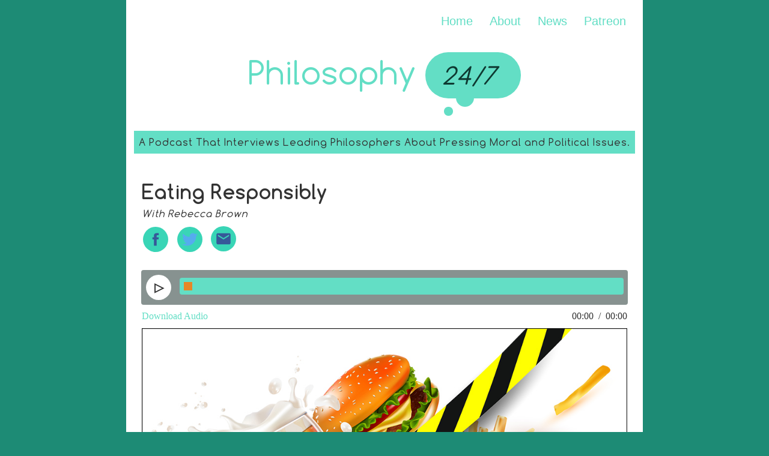

--- FILE ---
content_type: text/html
request_url: https://www.philosophy247.org/podcasts/food-danger/
body_size: 5597
content:


<html>
<head>

  <meta charset="utf-8">
  <meta http-equiv="x-ua-compatible" content="ie=edge">
  <meta name="viewport" content="width=device-width, initial-scale=1">

<link rel="apple-touch-icon" href="/fav/touch-icon-iphone.png">
<link rel="apple-touch-icon" sizes="76x76" href="/assets/fav/touch-icon-ipad.png">
<link rel="apple-touch-icon" sizes="120x120" href="/assets/fav/touch-icon-iphone-retina.png">
<link rel="apple-touch-icon" sizes="152x152" href="/assets/fav/touch-icon-ipad-retina.png">
        <!-- Place favicon.ico in the root directory -->
 	<title>Philosophy 247 Eating Responsibly</title>
  <meta name="description" content="Should obese people be held responsible for being overweight?">
 
<meta name="twitter:card" content="summary_large_image" />

<meta name="twitter:site" content="@DavidEdmonds100" />
<meta name="twitter:creator" content="@HuFraser" />
<meta property="fb:app_id" content="1152997988124405" />
<meta property="og:title" content="Eating Responsibly" />
<meta property="og:url" content="http://www.philosophy247.org/podcasts/food-danger/" />
<meta property="og:image" content="http://www.philosophy247.org/assets/img/memes/food-danger.jpg" />
<meta property="og:description" content="Should obese people be held responsible for being overweight?" />
<meta property="og:audio" content="http://traffic.libsyn.com/philosophy247/food-danger.mp3" />


<link rel="stylesheet" type="text/css" href="/assets/screen.v2.css" />
</head>
<body class="bk-main-darker">



<div class="one-whole page bk-white box-r box-tiny-top ">

<nav class="right box-bottom comfortaa">
<ul class="nav g">
	<li class="u box-tiny"><a class="box-tiny" href="/" >Home</a></li>
    <li class="u box-tiny"><a class="box-tiny" href="/pages/about/" >About</a></li>
       <li class="u box-tiny"><a class="box-tiny" href="/news/" >News</a></li>
     <li class="u box-tiny"><a class="box-tiny" href="https://www.patreon.com/user?u=283046" >Patreon</a></li>
</ul> 
</nav>










<header class="one-whole ">


	<h1 class="h3 box-big-bottom  txt-center clr-main nav">
			<a href="/">Philosophy <span  class=" circle it oval-thought bk-main-light clr-black-light box-mini-wide">24/7</span></a>
	</h1>

	<div class="one-whole bk-main-light clr txt-center comfortaa small box-tiny-top-bottom">A Podcast That Interviews Leading Philosophers About Pressing Moral and Political Issues.</div>

</header>
<article class="box-r">
<header class="box-top">
  <h2 class="">Eating Responsibly</h2>
  <span class="comfortaa small"><i>With Rebecca Brown</i></span>
  
 </header>



<!-- Simple audio playback -->
<audio id="player" src="http://traffic.libsyn.com/philosophy247/food-danger.mp3" >

</audio>


<div class="">
<ul class="box-bottom"><li class="left box-tiny-top"><!-- https://dev.twitter.com/web/tweet-button/web-intent -->

<ul class="nav right small">
 
	<li class="left box-mini-right">
		<!-- fb-->
		<a class="btn box-tiny round bk-main" href="https://www.facebook.com/sharer.php?u=http://philosophy247.org/podcasts/food-danger">
	
		<svg class="ic ic-fb " version="1.1" xmlns="http://www.w3.org/2000/svg" xmlns:xlink="http://www.w3.org/1999/xlink" x="0px" y="0px"
			  viewBox="0 0 512 512" style="enable-background:new 0 0 512 512;" xml:space="preserve">
		<path d="M288,192v-38.1c0-17.2,3.8-25.9,30.5-25.9H352V64h-55.9c-68.5,0-91.1,31.4-91.1,85.3V192h-45v64h45v192h83V256h56.4l7.6-64
			H288z"/>
		</svg>
	
		</a>
	</li>
   


	<li class="left box-mini-right">
		<!-- Twitter-->
		<a class="btn box-tiny round bk-main" href="https://twitter.com/intent/tweet?url=http%3A%2F%2Fwww.philosophy247.org%2Fpodcasts%2Ffood-danger">
		<svg version="1.1" class="ic ic-twit" " xmlns="http://www.w3.org/2000/svg" xmlns:xlink="http://www.w3.org/1999/xlink" x="0px" y="0px"
			viewBox="0 0 512 512" style="enable-background:new 0 0 512 512;" xml:space="preserve">
		<path d="M492,109.5c-17.4,7.7-36,12.9-55.6,15.3c20-12,35.4-31,42.6-53.6c-18.7,11.1-39.4,19.2-61.5,23.5
			C399.8,75.8,374.6,64,346.8,64c-53.5,0-96.8,43.4-96.8,96.9c0,7.6,0.8,15,2.5,22.1c-80.5-4-151.9-42.6-199.6-101.3
			c-8.3,14.3-13.1,31-13.1,48.7c0,33.6,17.2,63.3,43.2,80.7C67,210.7,52,206.3,39,199c0,0.4,0,0.8,0,1.2c0,47,33.4,86.1,77.7,95
			c-8.1,2.2-16.7,3.4-25.5,3.4c-6.2,0-12.3-0.6-18.2-1.8c12.3,38.5,48.1,66.5,90.5,67.3c-33.1,26-74.9,41.5-120.3,41.5
			c-7.8,0-15.5-0.5-23.1-1.4C62.8,432,113.7,448,168.3,448C346.6,448,444,300.3,444,172.2c0-4.2-0.1-8.4-0.3-12.5
			C462.6,146,479,129,492,109.5z"/>
		</svg>
		</a>
	</li>
    <li class="left ">
    <a class="btn box-tiny round bk-main" href="/cdn-cgi/l/email-protection#[base64]">
    <svg  class="ic ic-fb" height="24" viewBox="0 0 24 24" width="24" xmlns="http://www.w3.org/2000/svg">
    <path d="M20 4H4c-1.1 0-1.99.9-1.99 2L2 18c0 1.1.9 2 2 2h16c1.1 0 2-.9 2-2V6c0-1.1-.9-2-2-2zm0 4l-8 5-8-5V6l8 5 8-5v2z"/>
    <path d="M0 0h24v24H0z" fill="none"/>
</svg>
   </a>
    </li>


</ul>
 </li></ul>
	<div class="box-tiny bk-gray-dark one-whole left rel rounded">
	
	  <div class="left box-mini-right">

		<div class="bk-white txt-center box-tiny ft round "> <b id="js-playbutton" class="ic ic-play"></b></div>
	</div>	


        <div id="prog-container" class="bk-main-light box-tiny rounded stretchy pointer sp-top-50 "> 
			<div id="sound-prog" class="bk-accent rel left box-tiny"></div>
			
        </div>
	</div>
	
<ul class="one-whole ">
    <li class="small left box-tiny-top-bottom box-tiny-top"> <a href="http://traffic.libsyn.com/philosophy247/food-danger.mp3" download> Download Audio</a></li>
	<li class="small right box-tiny-top-bottom box-tiny-top"><span  id="timer">00:00</span> &nbsp;/&nbsp; <span id="dur">00:00</span> </li>
	

	</ul>	



</div>



  <figure class="one-whole box-mini-bottom left-r ">
<img src="/assets/img/memes/food-danger.jpg">
</figure>

<p>Suppose an obese person requires a hospital procedure for a condition that is in part linked to their obesity.  Many people might believe that a patient must bear responsibility for being overweight. And, other things being equal, that’s a reason to prioritize the needs of another patient first.  So is the concept of responsibility a useful one in determining how to distribute health resources. Becky Brown is not convinced. </p>

  <aside class="left one-whole box-mini bord-main">

  <figure class="left-r box-mini box-flush-top">
  <img src="/assets/img/profiles/becky-brown.jpg" />
  </figure>
  <div>
  Becky Brown is a philosopher at Oxford’s Uehiro Centre for Practical Ethics, University of Oxford. Becky’s work focuses on the ethics of health promotion, particularly questions about responsibility for unhealthy behaviour. This research involves considering how philosophical theories can be informed by evidence from the social and medical sciences and vice versa. Ultimately, the aim of this work is to better understand what kinds of approaches to encouraging healthy behaviour are justified
  </div>


  </aside>


</article>

<aside class="box-mini left">
<h3>Recent Podcasts</h3>
<ul class="nav">
   

	  <li class="left stack box-tiny-top-bottom">
	<a class="inherit" href="/podcasts/withoutwork">
	  <h4>A world without work</h4>

	  How we will find meaning when machines take our jobs.


	</a>
	</li>

   

	  <li class="left stack box-tiny-top-bottom">
	<a class="inherit" href="/podcasts/beliefs">
	  <h4>Political Disagreement</h4>

	  Why do we disagree about political facts not just opinions?


	</a>
	</li>

   

	  <li class="left stack box-tiny-top-bottom">
	<a class="inherit" href="/podcasts/health-choices">
	  <h4>Responsibility and Justice</h4>

	  Should the lifestyle choices we make affect our right to treatment?


	</a>
	</li>

   

	  <li class="left stack box-tiny-top-bottom">
	<a class="inherit" href="/podcasts/conscience">
	  <h4>Doctors and their conscience!</h4>

	  Should a doctor say NO on conscience?


	</a>
	</li>

   

	  <li class="left stack box-tiny-top-bottom">
	<a class="inherit" href="/podcasts/effort">
	  <h4>Responsibility and effort</h4>

	  What is the link between responsibility and effort?


	</a>
	</li>

   

	  <li class="left stack box-tiny-top-bottom">
	<a class="inherit" href="/podcasts/responsibility">
	  <h4>Responsibility and Addiction</h4>

	  Are addicts responsible for harming their health?


	</a>
	</li>

   

	  <li class="left stack box-tiny-top-bottom">
	<a class="inherit" href="/podcasts/patients">
	  <h4>Paternalism and public health challenges to patient autonomy</h4>

	  Should patient autonomy always be respected?


	</a>
	</li>

   

	  <li class="left stack box-tiny-top-bottom">
	<a class="inherit" href="/podcasts/food-danger">
	  <h4>Eating Responsibly</h4>

	  Should obese people be held responsible for being overweight?


	</a>
	</li>

   

	  <li class="left stack box-tiny-top-bottom">
	<a class="inherit" href="/podcasts/democracy">
	  <h4>Democracy</h4>

	  How can we save democracy?


	</a>
	</li>

   

	  <li class="left stack box-tiny-top-bottom">
	<a class="inherit" href="/podcasts/lookism">
	  <h4>Lookism</h4>

	  Francesca Minerva says discrimination based on looks is a serious problem.


	</a>
	</li>

   

	  <li class="left stack box-tiny-top-bottom">
	<a class="inherit" href="/podcasts/arrogance">
	  <h4>Intellectual Arrogance</h4>

	  Are we becoming incapable of respecting other people's opinions?  


	</a>
	</li>

   

	  <li class="left stack box-tiny-top-bottom">
	<a class="inherit" href="/podcasts/neo">
	  <h4>How neo-liberalism has twisted liberalism</h4>

	  Does neo-liberalism continue the values of classical liberalism?


	</a>
	</li>

   

	  <li class="left stack box-tiny-top-bottom">
	<a class="inherit" href="/podcasts/reparations">
	  <h4>Should we pay reparations for wrongs committed in the past?</h4>

	  Are African Americans owed reparations for the enslavement of their ancestors? 


	</a>
	</li>

   

	  <li class="left stack box-tiny-top-bottom">
	<a class="inherit" href="/podcasts/meaning">
	  <h4>Is Life Without Meaning?</h4>

	  Do you ever get the feeling that life is meaningless?


	</a>
	</li>

   

	  <li class="left stack box-tiny-top-bottom">
	<a class="inherit" href="/podcasts/beauty">
	  <h4>Are we becoming too preoccupied with beauty?</h4>

	  Society expects us to conform to standards of beauty more than ever - says Heather Widdows.


	</a>
	</li>

   

	  <li class="left stack box-tiny-top-bottom">
	<a class="inherit" href="/podcasts/psychedelic">
	  <h4>Are there benefits to Psychedelic Drugs?</h4>

	  An intellectual trip with Ole Martin Moen.


	</a>
	</li>

   

	  <li class="left stack box-tiny-top-bottom">
	<a class="inherit" href="/podcasts/robot-love">
	  <h4>Robot Love</h4>

	  Can robots fall in love?


	</a>
	</li>

   

	  <li class="left stack box-tiny-top-bottom">
	<a class="inherit" href="/podcasts/altruism">
	  <h4>Evolution and Cooperation</h4>

	  Why do some animals behave in altruistic ways? With Jonathan Birch.


	</a>
	</li>

   

	  <li class="left stack box-tiny-top-bottom">
	<a class="inherit" href="/podcasts/sacred">
	  <h4>Sacred Places and Traditions</h4>

	  What is so sacred that it deserves special protection?


	</a>
	</li>

   

	  <li class="left stack box-tiny-top-bottom">
	<a class="inherit" href="/podcasts/no-change">
	  <h4>Resistance to Change</h4>

	  Change can disturb our peaceful existence - are we right to resist it? With Quassim Cassam.


	</a>
	</li>

   

	  <li class="left stack box-tiny-top-bottom">
	<a class="inherit" href="/podcasts/indirect-discrimination/index">
	  <h4>Indirect Discrimination</h4>

	  Can discrimination be subtle and indirect, as in Aesop's fable of the fox and the stork?


	</a>
	</li>

   

	  <li class="left stack box-tiny-top-bottom">
	<a class="inherit" href="/podcasts/circumcision">
	  <h4>Male Circumcision</h4>

	  Should we ban male circumcision?


	</a>
	</li>

   

	  <li class="left stack box-tiny-top-bottom">
	<a class="inherit" href="/podcasts/victim">
	  <h4>Do victims have obligations too?</h4>

	  Are you a victim of crime? What are YOUR obligations?


	</a>
	</li>

   

	  <li class="left stack box-tiny-top-bottom">
	<a class="inherit" href="/podcasts/profiling">
	  <h4>Profiling</h4>

	  Profiling is commonplace?  But is it ethical?


	</a>
	</li>

   

	  <li class="left stack box-tiny-top-bottom">
	<a class="inherit" href="/podcasts/political-membership">
	  <h4>Who can join the political community?</h4>

	  Not everyone has access to the same rights in a democratic country. Are our ideas of political membership changing in a globalised world?  With Seyla Benhabib.


	</a>
	</li>

   

	  <li class="left stack box-tiny-top-bottom">
	<a class="inherit" href="/podcasts/privacy">
	  <h4>Why Care about Privacy?</h4>

	  Is privacy really a fundamental value? With Annabelle Lever.


	</a>
	</li>

   

	  <li class="left stack box-tiny-top-bottom">
	<a class="inherit" href="/podcasts/robots-revenge">
	  <h4>Robots and Retribution</h4>

	  Who will we blame in the future?


	</a>
	</li>

   

	  <li class="left stack box-tiny-top-bottom">
	<a class="inherit" href="/podcasts/fairness">
	  <h4>How Unfairness Drives Us Crazy</h4>

	  Dr. Molly Crockett on whether we are hard-wired to reject an unfair deal.


	</a>
	</li>

   

	  <li class="left stack box-tiny-top-bottom">
	<a class="inherit" href="/podcasts/citizenship">
	  <h4>Citizenship Tests</h4>

	  Thom Brooks says that citizenship tests are often absurd


	</a>
	</li>

   

	  <li class="left stack box-tiny-top-bottom">
	<a class="inherit" href="/podcasts/riots">
	  <h4>The Just Riot?</h4>

	  Avia Pasternak argues that some political riots are justified.


	</a>
	</li>

   

	  <li class="left stack box-tiny-top-bottom">
	<a class="inherit" href="/podcasts/marriage-state">
	  <h4>The State and Marriage</h4>

	  Should a state with liberal values recognise marriage?


	</a>
	</li>

   

	  <li class="left stack box-tiny-top-bottom">
	<a class="inherit" href="/podcasts/creativity">
	  <h4>Creativity and Character</h4>

	  Matthew Kieran on the character traits of a person who is super-creative.


	</a>
	</li>

   

	  <li class="left stack box-tiny-top-bottom">
	<a class="inherit" href="/podcasts/biased-about-love/biased-about-love">
	  <h4>Are We Biased About Love?</h4>

	  Does romance makes us irrationally optimistic about our chances of happiness?  And if so, is that a good or a bad thing?


	</a>
	</li>

   

	  <li class="left stack box-tiny-top-bottom">
	<a class="inherit" href="/podcasts/self-defence">
	  <h4>Self Defence</h4>

	  How far can we go in self defence?  And are some civilians legitimate targets in war?


	</a>
	</li>

   

	  <li class="left stack box-tiny-top-bottom">
	<a class="inherit" href="/podcasts/rights">
	  <h4>Universal Human Rights</h4>

	  Michael Ignatieff says that alluding to abstract principles around ‘human rights’ is not nearly as effective in persuading people to be generous towards strangers as appealing to their instincts of decency and hospitality.


	</a>
	</li>

   

	  <li class="left stack box-tiny-top-bottom">
	<a class="inherit" href="/podcasts/class">
	  <h4>Why Worry about Class?</h4>

	  Holly Lawford Smith on class privilege and obligations.


	</a>
	</li>

   

	  <li class="left stack box-tiny-top-bottom">
	<a class="inherit" href="/podcasts/debt">
	  <h4>Should we care about debt?</h4>

	  Alex Douglas on the morality of debt and obligations.


	</a>
	</li>

   

	  <li class="left stack box-tiny-top-bottom">
	<a class="inherit" href="/podcasts/superintelligence">
	  <h4>Super Intelligence</h4>

	  Nick Bostrom on machines that are becoming super intelligent.


	</a>
	</li>

   

	  <li class="left stack box-tiny-top-bottom">
	<a class="inherit" href="/podcasts/love-attraction">
	  <h4>Love and Attraction</h4>

	  The Philosophy of Love and Attraction.  Interview with Anders Sandberg.


	</a>
	</li>

   

	  <li class="left stack box-tiny-top-bottom">
	<a class="inherit" href="/podcasts/passive-aggressive">
	  <h4>What's Wrong With Passive Aggression?</h4>

	  Rebecca Roache gives a cool-headed appraisal of a round-about way of showing hostility.


	</a>
	</li>

</ul>

</aside>


</div>
<script data-cfasync="false" src="/cdn-cgi/scripts/5c5dd728/cloudflare-static/email-decode.min.js"></script><script defer src="https://static.cloudflareinsights.com/beacon.min.js/vcd15cbe7772f49c399c6a5babf22c1241717689176015" integrity="sha512-ZpsOmlRQV6y907TI0dKBHq9Md29nnaEIPlkf84rnaERnq6zvWvPUqr2ft8M1aS28oN72PdrCzSjY4U6VaAw1EQ==" data-cf-beacon='{"version":"2024.11.0","token":"2fa004ab78dc4c8ab8d3a0cc60fde776","r":1,"server_timing":{"name":{"cfCacheStatus":true,"cfEdge":true,"cfExtPri":true,"cfL4":true,"cfOrigin":true,"cfSpeedBrain":true},"location_startswith":null}}' crossorigin="anonymous"></script>
</body>

<script src="/assets/js/scripts.js" type="9b304e591fe78ce1a103b146-text/javascript"></script>
<script src="/cdn-cgi/scripts/7d0fa10a/cloudflare-static/rocket-loader.min.js" data-cf-settings="9b304e591fe78ce1a103b146-|49" defer></script></html>

--- FILE ---
content_type: text/css
request_url: https://www.philosophy247.org/assets/screen.v2.css
body_size: 4364
content:
@font-face{font-family:Comfortaa;font-style:normal;font-weight:300;src:local("Comfortaa Light"),local(Comfortaa-Light),url(//fonts.gstatic.com/s/comfortaa/v7/r_tUZNl0G8xCoOmp_JkSCnZ2MAKAc2x4R1uOSeegc5U.eot#) format("eot"),url(//fonts.gstatic.com/s/comfortaa/v7/r_tUZNl0G8xCoOmp_JkSCugdm0LZdjqr5-oayXSOefg.woff2) format("woff2"),url(//fonts.gstatic.com/s/comfortaa/v7/r_tUZNl0G8xCoOmp_JkSCnhCUOGz7vYGh680lGh-uXM.woff) format("woff")}@font-face{font-family:Comfortaa;font-style:normal;font-weight:400;src:local(Comfortaa),local(Comfortaa-Regular),url(//fonts.gstatic.com/s/comfortaa/v7/qLBu5CQmSMt1H43OiWJ77fY6323mHUZFJMgTvxaG2iE.eot#) format("eot"),url(//fonts.gstatic.com/s/comfortaa/v7/qLBu5CQmSMt1H43OiWJ77VtXRa8TVwTICgirnJhmVJw.woff2) format("woff2"),url(//fonts.gstatic.com/s/comfortaa/v7/qLBu5CQmSMt1H43OiWJ77T8E0i7KZn-EPnyo3HZu7kw.woff) format("woff")}@font-face{font-family:Comfortaa;font-style:normal;font-weight:700;src:local("Comfortaa Bold"),local(Comfortaa-Bold),url(//fonts.gstatic.com/s/comfortaa/v7/fND5XPYKrF2tQDwwfWZJI3Z2MAKAc2x4R1uOSeegc5U.eot#) format("eot"),url(//fonts.gstatic.com/s/comfortaa/v7/fND5XPYKrF2tQDwwfWZJI-gdm0LZdjqr5-oayXSOefg.woff2) format("woff2"),url(//fonts.gstatic.com/s/comfortaa/v7/fND5XPYKrF2tQDwwfWZJI3hCUOGz7vYGh680lGh-uXM.woff) format("woff")}@font-face{font-family:Roboto;font-style:italic;font-weight:100;src:local("Roboto Thin Italic"),local(Roboto-ThinItalic),url(//fonts.gstatic.com/s/roboto/v15/12mE4jfMSBTmg-81EiS-YVQlYEbsez9cZjKsNMjLOwM.eot#) format("eot"),url(//fonts.gstatic.com/s/roboto/v15/12mE4jfMSBTmg-81EiS-Yfk_vArhqVIZ0nv9q090hN8.woff2) format("woff2"),url(//fonts.gstatic.com/s/roboto/v15/12mE4jfMSBTmg-81EiS-YRsxEYwM7FgeyaSgU71cLG0.woff) format("woff")}@font-face{font-family:Roboto;font-style:italic;font-weight:300;src:local("Roboto Light Italic"),local(Roboto-LightItalic),url(//fonts.gstatic.com/s/roboto/v15/7m8l7TlFO-S3VkhHuR0at2fQcKutQXcIrRfyR5jdjY8.eot#) format("eot"),url(//fonts.gstatic.com/s/roboto/v15/7m8l7TlFO-S3VkhHuR0at44P5ICox8Kq3LLUNMylGO4.woff2) format("woff2"),url(//fonts.gstatic.com/s/roboto/v15/7m8l7TlFO-S3VkhHuR0at4bN6UDyHWBl620a-IRfuBk.woff) format("woff")}@font-face{font-family:Roboto;font-style:italic;font-weight:400;src:local("Roboto Italic"),local(Roboto-Italic),url(//fonts.gstatic.com/s/roboto/v15/OiNnAEwKzzJkQCr4qZmeq_esZW2xOQ-xsNqO47m55DA.eot#) format("eot"),url(//fonts.gstatic.com/s/roboto/v15/vPcynSL0qHq_6dX7lKVByfesZW2xOQ-xsNqO47m55DA.woff2) format("woff2"),url(//fonts.gstatic.com/s/roboto/v15/1pO9eUAp8pSF8VnRTP3xnvesZW2xOQ-xsNqO47m55DA.woff) format("woff")}@font-face{font-family:Roboto;font-style:italic;font-weight:500;src:local("Roboto Medium Italic"),local(Roboto-MediumItalic),url(//fonts.gstatic.com/s/roboto/v15/OLffGBTaF0XFOW1gnuHF0WfQcKutQXcIrRfyR5jdjY8.eot#) format("eot"),url(//fonts.gstatic.com/s/roboto/v15/OLffGBTaF0XFOW1gnuHF0Y4P5ICox8Kq3LLUNMylGO4.woff2) format("woff2"),url(//fonts.gstatic.com/s/roboto/v15/OLffGBTaF0XFOW1gnuHF0YbN6UDyHWBl620a-IRfuBk.woff) format("woff")}@font-face{font-family:Roboto;font-style:italic;font-weight:700;src:local("Roboto Bold Italic"),local(Roboto-BoldItalic),url(//fonts.gstatic.com/s/roboto/v15/t6Nd4cfPRhZP44Q5QAjcC2fQcKutQXcIrRfyR5jdjY8.eot#) format("eot"),url(//fonts.gstatic.com/s/roboto/v15/t6Nd4cfPRhZP44Q5QAjcC44P5ICox8Kq3LLUNMylGO4.woff2) format("woff2"),url(//fonts.gstatic.com/s/roboto/v15/t6Nd4cfPRhZP44Q5QAjcC4bN6UDyHWBl620a-IRfuBk.woff) format("woff")}@font-face{font-family:Roboto;font-style:italic;font-weight:900;src:local("Roboto Black Italic"),local(Roboto-BlackItalic),url(//fonts.gstatic.com/s/roboto/v15/bmC0pGMXrhphrZJmniIZpWfQcKutQXcIrRfyR5jdjY8.eot#) format("eot"),url(//fonts.gstatic.com/s/roboto/v15/bmC0pGMXrhphrZJmniIZpY4P5ICox8Kq3LLUNMylGO4.woff2) format("woff2"),url(//fonts.gstatic.com/s/roboto/v15/bmC0pGMXrhphrZJmniIZpYbN6UDyHWBl620a-IRfuBk.woff) format("woff")}@font-face{font-family:Roboto;font-style:normal;font-weight:100;src:local("Roboto Thin"),local(Roboto-Thin),url(//fonts.gstatic.com/s/roboto/v15/PP2U5prMl9yvKSWVu6DtvPesZW2xOQ-xsNqO47m55DA.eot#) format("eot"),url(//fonts.gstatic.com/s/roboto/v15/2tsd397wLxj96qwHyNIkxPesZW2xOQ-xsNqO47m55DA.woff2) format("woff2"),url(//fonts.gstatic.com/s/roboto/v15/vzIUHo9z-oJ4WgkpPOtg1_esZW2xOQ-xsNqO47m55DA.woff) format("woff")}@font-face{font-family:Roboto;font-style:normal;font-weight:300;src:local("Roboto Light"),local(Roboto-Light),url(//fonts.gstatic.com/s/roboto/v15/Hgo13k-tfSpn0qi1SFdUffY6323mHUZFJMgTvxaG2iE.eot#) format("eot"),url(//fonts.gstatic.com/s/roboto/v15/Hgo13k-tfSpn0qi1SFdUfVtXRa8TVwTICgirnJhmVJw.woff2) format("woff2"),url(//fonts.gstatic.com/s/roboto/v15/Hgo13k-tfSpn0qi1SFdUfT8E0i7KZn-EPnyo3HZu7kw.woff) format("woff")}@font-face{font-family:Roboto;font-style:normal;font-weight:400;src:local(Roboto),local(Roboto-Regular),url(//fonts.gstatic.com/s/roboto/v15/5YB-ifwqHP20Yn46l_BDhA.eot#) format("eot"),url(//fonts.gstatic.com/s/roboto/v15/CWB0XYA8bzo0kSThX0UTuA.woff2) format("woff2"),url(//fonts.gstatic.com/s/roboto/v15/2UX7WLTfW3W8TclTUvlFyQ.woff) format("woff")}@font-face{font-family:Roboto;font-style:normal;font-weight:500;src:local("Roboto Medium"),local(Roboto-Medium),url(//fonts.gstatic.com/s/roboto/v15/RxZJdnzeo3R5zSexge8UUfY6323mHUZFJMgTvxaG2iE.eot#) format("eot"),url(//fonts.gstatic.com/s/roboto/v15/RxZJdnzeo3R5zSexge8UUVtXRa8TVwTICgirnJhmVJw.woff2) format("woff2"),url(//fonts.gstatic.com/s/roboto/v15/RxZJdnzeo3R5zSexge8UUT8E0i7KZn-EPnyo3HZu7kw.woff) format("woff")}@font-face{font-family:Roboto;font-style:normal;font-weight:700;src:local("Roboto Bold"),local(Roboto-Bold),url(//fonts.gstatic.com/s/roboto/v15/d-6IYplOFocCacKzxwXSOPY6323mHUZFJMgTvxaG2iE.eot#) format("eot"),url(//fonts.gstatic.com/s/roboto/v15/d-6IYplOFocCacKzxwXSOFtXRa8TVwTICgirnJhmVJw.woff2) format("woff2"),url(//fonts.gstatic.com/s/roboto/v15/d-6IYplOFocCacKzxwXSOD8E0i7KZn-EPnyo3HZu7kw.woff) format("woff")}@font-face{font-family:Roboto;font-style:normal;font-weight:900;src:local("Roboto Black"),local(Roboto-Black),url(//fonts.gstatic.com/s/roboto/v15/mnpfi9pxYH-Go5UiibESIvY6323mHUZFJMgTvxaG2iE.eot#) format("eot"),url(//fonts.gstatic.com/s/roboto/v15/mnpfi9pxYH-Go5UiibESIltXRa8TVwTICgirnJhmVJw.woff2) format("woff2"),url(//fonts.gstatic.com/s/roboto/v15/mnpfi9pxYH-Go5UiibESIj8E0i7KZn-EPnyo3HZu7kw.woff) format("woff")}&::-moz-focus-inner{padding:0}.space{margin:28px}.space-top-bottom{margin:28px 0}.space-left-right{margin:0 28px}.space-left{margin-left:28px}.space-right{margin-right:28px}.space-top{margin-top:28px}.space-bottom{margin-bottom:28px}.space-mini{margin:14px}.space-mini-top-bottom{margin:14px 0}.space-mini-left-right{margin:0 14px}.space-mini-left{margin-left:14px}.space-mini-right{margin-right:14px}.space-mini-top{margin-top:14px}.space-mini-bottom{margin-bottom:14px}.space-tiny{margin:7px}.space-tiny-top-bottom{margin:7px 0}.space-tiny-left-right{margin:0 7px}.space-tiny-left{margin-left:7px}.space-tiny-right{margin-right:7px}.space-tiny-top{margin-top:7px}.space-tiny-bottom{margin-bottom:7px}.space-big{margin:56px}.space-big-top-bottom{margin:56px 0}.space-big-left-right{margin:0 56px}.space-big-left{margin-left:56px}.space-big-right{margin-right:56px}.space-big-top{margin-top:56px}.space-big-bottom{margin-bottom:56px}.list-stacked>li,.nav,.one-whole,.r,.stack,.stack .stack_u,.stack li,a,ul{width:100%}.box,.box-big,.box-big-bottom,.box-big-right,.box-big-top,.box-big-top-bottom,.box-bottom,.box-mini,.box-mini-bottom,.box-mini-right,.box-mini-right-left,.box-mini-tall,.box-mini-top,.box-mini-top-bottom,.box-mini-wide,.box-right,.box-right-left,.box-tall,.box-tiny,.box-tiny-bottom,.box-tiny-right,.box-tiny-right-left,.box-tiny-tall,.box-tiny-top,.box-tiny-top-bottom,.box-tiny-wide,.box-top,.box-top-bottom,.box-wide{border:1px solid transparent}.box-big-right-left,.box-wide{border-right:1px solid transparent}.box-big-right-left{border-left:1px solid transparent}.box,.box-mini-tall,.box-top,.box-top-bottom,.box-wide{padding-top:27px}.box,.box-mini-wide,.box-right,.box-right-left,.box-tall{padding-right:27px}.box,.box-bottom,.box-mini-tall,.box-top-bottom,.box-wide{padding-bottom:27px}.box,.box-left,.box-mini-wide,.box-right-left,.box-tall{padding-left:27px}.box-mini,.box-mini-top,.box-mini-top-bottom,.box-mini-wide,.box-tiny-tall{padding-top:13px}.box-mini,.box-mini-right,.box-mini-right-left,.box-mini-tall,.box-tiny-wide{padding-right:13px}.box-mini,.box-mini-bottom,.box-mini-top-bottom,.box-mini-wide,.box-tiny-tall{padding-bottom:13px}.box-mini,.box-mini-left,.box-mini-right-left,.box-mini-tall,.box-tiny-wide{padding-left:13px}.box-tiny,.box-tiny-top,.box-tiny-top-bottom,.box-tiny-wide{padding-top:6px}.box-tiny,.box-tiny-right,.box-tiny-right-left,.box-tiny-tall{padding-right:6px}.box-tiny,.box-tiny-bottom,.box-tiny-top-bottom,.box-tiny-wide{padding-bottom:6px}.box-tiny,.box-tiny-left,.box-tiny-right-left,.box-tiny-tall{padding-left:6px}.box-big,.box-big-top,.box-big-top-bottom,.box-tall{padding-top:55px}.box-big,.box-big-right,.box-big-right-left,.box-wide{padding-right:55px}.box-big,.box-big-bottom,.box-big-top-bottom,.box-tall{padding-bottom:55px}.box-big,.box-big-left,.box-big-right-left,.box-wide{padding-left:55px}.p,body,h4,h5,h6{font-size:20px;font-size:1.25rem}.h2,h2{font-size:32.4px;font-size:2.025rem}.h1,h1.h3{font-size:52.488px;font-size:3.2805rem}h1{font-size:85.03056px;font-size:5.31441rem}.comfortaa,.h1,h1,h2,h3,h4,h5{letter-spacing:1px;letter-spacing:.0625rem}.btn{white-space:nowrap;vertical-align:middle}.btn,a,a.btn{text-decoration:none}ul{list-style:none}.left,ul{float:left}.right{float:right}.stretchy{float:none important!}.cf:after,s.clear{clear:both}.abs,.tip:after{position:absolute}.nav,.rel,.relative,.vcenter,ul{position:relative}.ov-vis{overflow:visible}.list-stacked>li,.nav,.ov-hid,.ov-hidden,.stretchy{overflow:hidden}.btn,.ov-auto{overflow:auto}.dis-inl{display:inline}.btn,.dis-inl-block{display:inline-block}.stretchy,ul{display:block}.cf:after{display:table}.page{margin:auto}.trans-med{transition:all .4s ease-in}.moveX-100.active{transform:translate3D(100%,0,0)}.moveX-50.active{transform:translate3D(50%,0,0)}.moveX-minus-50.active{transform:translate3D(-50%,0,0)}.clr-main{color:#39d5b6}.clr-main-dark,a:active,a:hover{color:#26b598}.clr-main-darker,a{color:#1d8b75}.clr-main-light,a,a:visited{color:#63dec5}.clr-main-lighter,a:hover{color:#8de7d5}.clr-alt{color:#d5393e}.clr-alt-dark,.clr-alt-darker,.clr-alt-light,.clr-alt-lighter{color:#b5262b}.clr-accent{color:#e78727}.clr-accent-dark,.clr-accent-darker{color:#c56e16}.clr-accent-light,.clr-accent-lighter{color:#eca155}.bk-main,.btn-main,.main{background:#39d5b6}.bk-main-dark{background:#26b598}.bk-main-darker{background:#1d8b75}.bk-main-light,.main-light{background:#63dec5}.bk-main-lighter{background:#8de7d5}.bk-alt{background:#d5393e}.bk-alt-dark{background:#b5262b}.bk-alt-darker{background:#8b1d21}.bk-alt-light{background:#de6367}.bk-alt-lighter{background:#e78d90}.bk-accent{background-color:#e78727}.bk-accent-dark{background-color:#c56e16}.bk-accent-darker{background-color:#975411}.bk-accent-light{background:-color #eca155}.bk-accent-lighter{background-color:#f1ba83}.bord-main{border-color:#39d5b6}.bord-main-dark,.btn-main,.main,.main-light{border-color:#26b598}.bord-main-darker{border-color:#1d8b75}.bord-main-light{border-color:#63dec5}.bord-main-lighter{border-color:#8de7d5}.bord-alt,.bord-alt-dark,.bord-alt-darker,.bord-alt-light,.bord-alt-lighter{border-color:#b5262b}.bord-accent{border-color:#e78727}.bord-accent-dark,.bord-accent-darker{border-color:#b5262b}.bord-accent-light,.bord-accent-lighter{border-color:#eca155}.bk-gray{background-color:#a1aaa8}.bk-gray-dark{background-color:#879290}.bk-gray-darker{background-color:#6d7876}.bk-gray-light{background-color:#bcc2c1}.bk-gray-lighter{background-color:#c9cfce}.clr-gray{color:#a1aaa8}.clr-gray-dark{color:#879290}.clr-gray-light{color:#bcc2c1}.bord-gray{border-color:#a1aaa8}.bord-gray-dark{border-color:#879290}.bord-gray-light{border-color:#bcc2c1}.bk-black{background-color:#010403}.bk-black-dark{background-color:#08211c}.bk-black-darker{background-color:#0b2d26}.bk-black-light{background-color:#0e3931}.bk-black-lighter{background-color:#11453b}.clr-black{color:#010403}.clr-black-dark{color:#08211c}.clr-black-light{color:#0e3931}.bord-black{border-color:#010403}.bord-black-dark{border-color:#08211c}.bord-black-light{border-color:#0e3931}.clr-orange{color:#d58739}.clr-blue,.clr-sky{color:#3953d5}.clr-green{color:#6dd539}.clr-purple{color:#d539d5}.clr-red{color:#d53946}.clr-yellow{color:#d5bb39}.bk-yellow{background-color:#d5bb39}.btn-main,.main,.main-light,a.btn:hover{color:#fff}.bord-bottom,.bord-open-top{border-top:transparent}.bord-bottom{border-left:transparent;border-right:transparent}*{margin:0;padding:0;border:0;outline:0}html{box-sizing:border-box}.content-box{box-sizing:content-box}*,:after,:before{box-sizing:inherit}table{font-weight:400}.one-third-fx{width:33.333%}@media screen and (min-width:480px){.one-half{width:50%}.one-third{width:33.333%}.two-thirds{width:66.667%}.one-quarter{width:25%}.three-quarters{width:75%}.one-fifth{width:20%}.two-fifths{width:40%}.three-fifths{width:60%}.four-fifths{width:80%}.one-sixth{width:16.667%}.one-seventh{width:14.286%}.one-eighth{width:12.5%}.one-nineth{width:11.111%}.one-tenth{width:10%}.one-eleventh{width:9.091%}.one-twelth{width:8.333%}}.page{max-width:1000px}.min-300{min-width:300px}.w-300{width:300px}.w-600{width:600px}.left-300{margin-left:-300px}.g{letter-spacing:-.31em;letter-spacing:normal;word-spacing:-.43em;text-rendering:optimizespeed;font-family:FreeSans,Arimo,Droid Sans,Helvetica,Arial,sans-serif;display:-webkit-flex;-webkit-flex-flow:row wrap;display:-ms-flexbox;-ms-flex-flow:row wrap;-ms-align-content:flex-start;-webkit-align-content:flex-start;align-content:flex-start}.g,.opera-only :-o-prefocus{word-spacing:-.43em}.u{display:inline-block;display:inline;zoom:1;letter-spacing:normal;word-spacing:normal;vertical-align:top;text-rendering:auto;font-family:helvetica,sans-serif}.box-flush-left{padding-left:0;border:none}.border-top{border-bottom-color:transparent;border-left-color:transparent;border-right-color:transparent}.box-no-border-left{padding-left:28px;border:none}.box-mini-no-border-left,.box-mini-no-border-left-right{padding-left:14px;border-left:none}.box-mini-no-border-left-right,.box-mini-no-border-right{padding-right:14px;border-right:none}ul.count{counter-reset:a}ul.count>li:before{content:counter(a);counter-increment:a}.btn{zoom:1;line-height:normal;cursor:pointer;-webkit-user-drag:none;-webkit-user-select:none;-moz-user-select:none;-ms-user-select:none;user-select:none}.btn:active,.btn:focus,.btn:hover{outline:0}.btn::-moz-focus-inner{border:0}.round{border-radius:4px}.roundish{border-radius:2px}.rounder{border-radius:8px}.circle{border-radius:360px}.cf:after{content:""}@media (min-width:580px){.container{width:100%;float:left;margin-right:-300px}.container-content{margin-right:300px}.container-aside{width:300px}}.vcenter{top:50%;-webkit-transform:translateY(-50%)}.sp-top-50{margin-top:6}.hcenter{margin:auto}.kite--position,.topleft{top:0;left:0}.kite--position{display:block;position:absolute;right:0;bottom:0;text-align:center}.kite--position:after{display:inline-block;content:"";height:100%;vertical-align:middle}.kite--position>.kite__item{vertical-align:middle;text-align:left}.kite--fill.is-equalize{table-layout:fixed}.kite--fill>.kite__item{display:table-cell}.kite--justify{display:block;text-align:justify;text-justify:distribute-all-lines}.kite--justify:after{content:'';display:inline-block;width:100%}.kite--top>.kite__item{vertical-align:top!important}.kite--middle>.kite__item{vertical-align:middle!important}.kite--bottom>.kite__item{vertical-align:bottom!important}.page{max-width:860px;overflow:hidden;padding-bottom:200px}.width-auto{width:auto}.width-200{width:200px}.width-300{width:300px}.width-600{width:600px}.width-10{width:10px}.lines{background-image:linear-gradient(180deg,rgba(0,170,255,.3) 1px,transparent 0);background-position:left -1px;background-repeat:repeat;background-size:24px 24px}.p,body{line-height:28px;line-height:1.75rem}.small{font-size:16px;font-size:1rem;line-height:24px;line-height:1.5rem}p{margin-bottom:24px}.h3,h3{font-size:26.2px;font-size:1.6375rem;line-height:24px;line-height:1.5rem}h2{line-height:48px;line-height:3rem}h1{line-height:96px;line-height:6rem}.h1,.h2{line-height:48px;line-height:3rem}h1.h3{line-height:72px;line-height:4.5rem}.clr-white{color:#fff}.bk-white{background-color:#fff}.clr-twitter{color:@extend %color-social-twitter}.clr-fb{color:@extend %color-social-facebook}.bk-paypal{background-color:#009cde}a.inherit{color:inherit}body{font-family:Roboto,local(Roboto-Regular)}.comfortaa,.h1,h1,h2,h3,h4,h5{font-family:Comfortaa,cursive}.h1,h1{font-weight:400}body{color:#333}.txt-left{text-align:left}.txt-right{text-align:right}.txt-center{text-align:center}.icon,.txt-normal{font-weight:400}.icon{font-family:Material Icons;display:inline-block;vertical-align:top;font-style:normal;line-height:1;-webkit-font-smoothing:antialiased;-moz-osx-font-smoothing:grayscale}.it{font-style:italic}.ic{display:inline-block;width:28px;height:28px;background-size:100% 100%;vertical-align:middle;cursor:pointer}.ic-fill{fill:#63dec5}.ic-stroke{stroke:#63dec5}.ic-fb{fill:#365899}.ic-twit{fill:#55acee}.ic-rss{fill:#f90}.ic-play:before{content:"\25B7"}.ic-pause:before{content:"II"}.icon{display:inline-block;width:32px;height:32px;background-repeat:no-repeat;background-size:100% 100%}.animated{-webkit-animation-duration:1s;animation-duration:1s;-webkit-animation-fill-mode:both;animation-fill-mode:both}.animated,.oval-thought{position:relative}.oval-thought{font-size:.75em;padding-right:1em}.oval-thought:after,.oval-thought:before{display:block;content:"";position:absolute;background-color:#63dec5;border-radius:30px}.oval-thought:after,.oval-thought:before{bottom:-15px;left:50px;width:30px;height:30px}.oval-thought:after{bottom:-30px;left:30px;width:15px;height:15px;border-radius:15px}.round{border-radius:180px}.rounded{border-radius:4px}.pointer{cursor:pointer}select{display:inline-block;height:38px;vertical-align:middle;border-radius:4px}input.text:focus{border-color:blue}button,select{text-transform:none}button,input,select,textarea{font-family:inherit;font-size:100%;margin:0}img{max-width:100%;height:auto;display:block}@media (max-width:580px){.box-r{padding:6px;border:none}.left-r,.right-r{float:none;margin:auto;padding-bottom:6px}}@media (min-width:580px){.box-r{padding:12px}.left-r{float:left}.right-r{float:right}}.tip{position:relative}.tip:after{content:attr(data-tip);opacity:0}.tip:hover{overflow:visible}.tip:hover:after{display:block;opacity:1;visibility:visible;transition:all .3s;bottom:100%;left:150%;transform:translate(-50%);width:200px;padding:.75em;background-color:#000;color:#fff}

--- FILE ---
content_type: application/javascript
request_url: https://www.philosophy247.org/assets/js/scripts.js
body_size: 4582
content:
(function e(t,n,r){function s(o,u){if(!n[o]){if(!t[o]){var a=typeof require=="function"&&require;if(!u&&a)return a(o,!0);if(i)return i(o,!0);var f=new Error("Cannot find module '"+o+"'");throw f.code="MODULE_NOT_FOUND",f}var l=n[o]={exports:{}};t[o][0].call(l.exports,function(e){var n=t[o][1][e];return s(n?n:e)},l,l.exports,e,t,n,r)}return n[o].exports}var i=typeof require=="function"&&require;for(var o=0;o<r.length;o++)s(r[o]);return s})({1:[function(require,module,exports){(function(context,factory){"use strict";if(typeof module!=="undefined"&&module.exports){module.exports=factory()}else if(typeof define==="function"&&define.amd){define([],factory)}else{context.buzz=factory()}})(this,function(){"use strict";var AudioContext=window.AudioContext||window.webkitAudioContext;var buzz={defaults:{autoplay:false,crossOrigin:null,duration:5e3,formats:[],loop:false,placeholder:"--",preload:"metadata",volume:80,webAudioApi:false,document:window.document},types:{mp3:"audio/mpeg",ogg:"audio/ogg",wav:"audio/wav",aac:"audio/aac",m4a:"audio/x-m4a"},sounds:[],el:document.createElement("audio"),getAudioContext:function(){if(this.audioCtx===undefined){try{this.audioCtx=AudioContext?new AudioContext:null}catch(e){this.audioCtx=null}}return this.audioCtx},sound:function(src,options){options=options||{};var doc=options.document||buzz.defaults.document;var pid=0,events=[],eventsOnce={},supported=buzz.isSupported();this.load=function(){if(!supported){return this}this.sound.load();return this};this.play=function(){if(!supported){return this}this.sound.play();return this};this.togglePlay=function(){if(!supported){return this}if(this.sound.paused){this.sound.play()}else{this.sound.pause()}return this};this.pause=function(){if(!supported){return this}this.sound.pause();return this};this.isPaused=function(){if(!supported){return null}return this.sound.paused};this.stop=function(){if(!supported){return this}this.setTime(0);this.sound.pause();return this};this.isEnded=function(){if(!supported){return null}return this.sound.ended};this.loop=function(){if(!supported){return this}this.sound.loop="loop";this.bind("ended.buzzloop",function(){this.currentTime=0;this.play()});return this};this.unloop=function(){if(!supported){return this}this.sound.removeAttribute("loop");this.unbind("ended.buzzloop");return this};this.mute=function(){if(!supported){return this}this.sound.muted=true;return this};this.unmute=function(){if(!supported){return this}this.sound.muted=false;return this};this.toggleMute=function(){if(!supported){return this}this.sound.muted=!this.sound.muted;return this};this.isMuted=function(){if(!supported){return null}return this.sound.muted};this.setVolume=function(volume){if(!supported){return this}if(volume<0){volume=0}if(volume>100){volume=100}this.volume=volume;this.sound.volume=volume/100;return this};this.getVolume=function(){if(!supported){return this}return this.volume};this.increaseVolume=function(value){return this.setVolume(this.volume+(value||1))};this.decreaseVolume=function(value){return this.setVolume(this.volume-(value||1))};this.setTime=function(time){if(!supported){return this}var set=true;this.whenReady(function(){if(set===true){set=false;this.sound.currentTime=time}});return this};this.getTime=function(){if(!supported){return null}var time=Math.round(this.sound.currentTime*100)/100;return isNaN(time)?buzz.defaults.placeholder:time};this.setPercent=function(percent){if(!supported){return this}return this.setTime(buzz.fromPercent(percent,this.sound.duration))};this.getPercent=function(){if(!supported){return null}var percent=Math.round(buzz.toPercent(this.sound.currentTime,this.sound.duration));return isNaN(percent)?buzz.defaults.placeholder:percent};this.setSpeed=function(duration){if(!supported){return this}this.sound.playbackRate=duration;return this};this.getSpeed=function(){if(!supported){return null}return this.sound.playbackRate};this.getDuration=function(){if(!supported){return null}var duration=Math.round(this.sound.duration*100)/100;return isNaN(duration)?buzz.defaults.placeholder:duration};this.getPlayed=function(){if(!supported){return null}return timerangeToArray(this.sound.played)};this.getBuffered=function(){if(!supported){return null}return timerangeToArray(this.sound.buffered)};this.getSeekable=function(){if(!supported){return null}return timerangeToArray(this.sound.seekable)};this.getErrorCode=function(){if(supported&&this.sound.error){return this.sound.error.code}return 0};this.getErrorMessage=function(){if(!supported){return null}switch(this.getErrorCode()){case 1:return"MEDIA_ERR_ABORTED";case 2:return"MEDIA_ERR_NETWORK";case 3:return"MEDIA_ERR_DECODE";case 4:return"MEDIA_ERR_SRC_NOT_SUPPORTED";default:return null}};this.getStateCode=function(){if(!supported){return null}return this.sound.readyState};this.getStateMessage=function(){if(!supported){return null}switch(this.getStateCode()){case 0:return"HAVE_NOTHING";case 1:return"HAVE_METADATA";case 2:return"HAVE_CURRENT_DATA";case 3:return"HAVE_FUTURE_DATA";case 4:return"HAVE_ENOUGH_DATA";default:return null}};this.getNetworkStateCode=function(){if(!supported){return null}return this.sound.networkState};this.getNetworkStateMessage=function(){if(!supported){return null}switch(this.getNetworkStateCode()){case 0:return"NETWORK_EMPTY";case 1:return"NETWORK_IDLE";case 2:return"NETWORK_LOADING";case 3:return"NETWORK_NO_SOURCE";default:return null}};this.set=function(key,value){if(!supported){return this}this.sound[key]=value;return this};this.get=function(key){if(!supported){return null}return key?this.sound[key]:this.sound};this.bind=function(types,func){if(!supported){return this}types=types.split(" ");var self=this,efunc=function(e){func.call(self,e)};for(var t=0;t<types.length;t++){var type=types[t],idx=type;type=idx.split(".")[0];events.push({idx:idx,func:efunc});this.sound.addEventListener(type,efunc,true)}return this};this.unbind=function(types){if(!supported){return this}types=types.split(" ");for(var t=0;t<types.length;t++){var idx=types[t],type=idx.split(".")[0];for(var i=0;i<events.length;i++){var namespace=events[i].idx.split(".");if(events[i].idx===idx||namespace[1]&&namespace[1]===idx.replace(".","")){this.sound.removeEventListener(type,events[i].func,true);events.splice(i,1)}}}return this};this.bindOnce=function(type,func){if(!supported){return this}var self=this;eventsOnce[pid++]=false;this.bind(type+"."+pid,function(){if(!eventsOnce[pid]){eventsOnce[pid]=true;func.call(self)}self.unbind(type+"."+pid)});return this};this.trigger=function(types,detail){if(!supported){return this}types=types.split(" ");for(var t=0;t<types.length;t++){var idx=types[t];for(var i=0;i<events.length;i++){var eventType=events[i].idx.split(".");if(events[i].idx===idx||eventType[0]&&eventType[0]===idx.replace(".","")){var evt=doc.createEvent("HTMLEvents");evt.initEvent(eventType[0],false,true);evt.originalEvent=detail;this.sound.dispatchEvent(evt)}}}return this};this.fadeTo=function(to,duration,callback){if(!supported){return this}if(duration instanceof Function){callback=duration;duration=buzz.defaults.duration}else{duration=duration||buzz.defaults.duration}var from=this.volume,delay=duration/Math.abs(from-to),self=this,fadeToTimeout;this.play();function doFade(){clearTimeout(fadeToTimeout);fadeToTimeout=setTimeout(function(){if(from<to&&self.volume<to){self.setVolume(self.volume+=1);doFade()}else if(from>to&&self.volume>to){self.setVolume(self.volume-=1);doFade()}else if(callback instanceof Function){callback.apply(self)}},delay)}this.whenReady(function(){doFade()});return this};this.fadeIn=function(duration,callback){if(!supported){return this}return this.setVolume(0).fadeTo(100,duration,callback)};this.fadeOut=function(duration,callback){if(!supported){return this}return this.fadeTo(0,duration,callback)};this.fadeWith=function(sound,duration){if(!supported){return this}this.fadeOut(duration,function(){this.stop()});sound.play().fadeIn(duration);return this};this.whenReady=function(func){if(!supported){return null}var self=this;if(this.sound.readyState===0){this.bind("canplay.buzzwhenready",function(){func.call(self)})}else{func.call(self)}};this.addSource=function(src){var self=this,source=doc.createElement("source");source.src=src;if(buzz.types[getExt(src)]){source.type=buzz.types[getExt(src)]}this.sound.appendChild(source);source.addEventListener("error",function(e){self.trigger("sourceerror",e)});return source};function timerangeToArray(timeRange){var array=[],length=timeRange.length-1;for(var i=0;i<=length;i++){array.push({start:timeRange.start(i),end:timeRange.end(i)})}return array}function getExt(filename){return filename.split(".").pop()}if(supported&&src){for(var i in buzz.defaults){if(buzz.defaults.hasOwnProperty(i)){if(options[i]===undefined){options[i]=buzz.defaults[i]}}}this.sound=doc.createElement("audio");if(options.crossOrigin!==null){this.sound.crossOrigin=options.crossOrigin}if(options.webAudioApi){var audioCtx=buzz.getAudioContext();if(audioCtx){this.source=audioCtx.createMediaElementSource(this.sound);this.source.connect(audioCtx.destination)}}if(src instanceof Array){for(var j in src){if(src.hasOwnProperty(j)){this.addSource(src[j])}}}else if(options.formats.length){for(var k in options.formats){if(options.formats.hasOwnProperty(k)){this.addSource(src+"."+options.formats[k])}}}else{this.addSource(src)}if(options.loop){this.loop()}if(options.autoplay){this.sound.autoplay="autoplay"}if(options.preload===true){this.sound.preload="auto"}else if(options.preload===false){this.sound.preload="none"}else{this.sound.preload=options.preload}this.setVolume(options.volume);buzz.sounds.push(this)}},group:function(sounds){sounds=argsToArray(sounds,arguments);this.getSounds=function(){return sounds};this.add=function(soundArray){soundArray=argsToArray(soundArray,arguments);for(var a=0;a<soundArray.length;a++){sounds.push(soundArray[a])}};this.remove=function(soundArray){soundArray=argsToArray(soundArray,arguments);for(var a=0;a<soundArray.length;a++){for(var i=0;i<sounds.length;i++){if(sounds[i]===soundArray[a]){sounds.splice(i,1);break}}}};this.load=function(){fn("load");return this};this.play=function(){fn("play");return this};this.togglePlay=function(){fn("togglePlay");return this};this.pause=function(time){fn("pause",time);return this};this.stop=function(){fn("stop");return this};this.mute=function(){fn("mute");return this};this.unmute=function(){fn("unmute");return this};this.toggleMute=function(){fn("toggleMute");return this};this.setVolume=function(volume){fn("setVolume",volume);return this};this.increaseVolume=function(value){fn("increaseVolume",value);return this};this.decreaseVolume=function(value){fn("decreaseVolume",value);return this};this.loop=function(){fn("loop");return this};this.unloop=function(){fn("unloop");return this};this.setSpeed=function(speed){fn("setSpeed",speed);return this};this.setTime=function(time){fn("setTime",time);return this};this.set=function(key,value){fn("set",key,value);return this};this.bind=function(type,func){fn("bind",type,func);return this};this.unbind=function(type){fn("unbind",type);return this};this.bindOnce=function(type,func){fn("bindOnce",type,func);return this};this.trigger=function(type){fn("trigger",type);return this};this.fade=function(from,to,duration,callback){fn("fade",from,to,duration,callback);return this};this.fadeIn=function(duration,callback){fn("fadeIn",duration,callback);return this};this.fadeOut=function(duration,callback){fn("fadeOut",duration,callback);return this};function fn(){var args=argsToArray(null,arguments),func=args.shift();for(var i=0;i<sounds.length;i++){sounds[i][func].apply(sounds[i],args)}}function argsToArray(array,args){return array instanceof Array?array:Array.prototype.slice.call(args)}},all:function(){return new buzz.group(buzz.sounds)},isSupported:function(){return!!buzz.el.canPlayType},isOGGSupported:function(){return!!buzz.el.canPlayType&&buzz.el.canPlayType('audio/ogg; codecs="vorbis"')},isWAVSupported:function(){return!!buzz.el.canPlayType&&buzz.el.canPlayType('audio/wav; codecs="1"')},isMP3Supported:function(){return!!buzz.el.canPlayType&&buzz.el.canPlayType("audio/mpeg;")},isAACSupported:function(){return!!buzz.el.canPlayType&&(buzz.el.canPlayType("audio/x-m4a;")||buzz.el.canPlayType("audio/aac;"))},toTimer:function(time,withHours){var h,m,s;h=Math.floor(time/3600);h=isNaN(h)?"--":h>=10?h:"0"+h;m=withHours?Math.floor(time/60%60):Math.floor(time/60);m=isNaN(m)?"--":m>=10?m:"0"+m;s=Math.floor(time%60);s=isNaN(s)?"--":s>=10?s:"0"+s;return withHours?h+":"+m+":"+s:m+":"+s},fromTimer:function(time){var splits=time.toString().split(":");if(splits&&splits.length===3){time=parseInt(splits[0],10)*3600+parseInt(splits[1],10)*60+parseInt(splits[2],10)}if(splits&&splits.length===2){time=parseInt(splits[0],10)*60+parseInt(splits[1],10)}return time},toPercent:function(value,total,decimal){var r=Math.pow(10,decimal||0);return Math.round(value*100/total*r)/r},fromPercent:function(percent,total,decimal){var r=Math.pow(10,decimal||0);return Math.round(total/100*percent*r)/r}};return buzz})},{}],2:[function(require,module,exports){(function(){var MO=window.MutationObserver||window.WebKitMutationObserver;var touchevents="ontouchstart"in window||window.DocumentTouch&&document instanceof DocumentTouch;var nativeTouchAction=document.documentElement.style["touch-action"]!==undefined||document.documentElement.style["-ms-touch-action"];if(nativeTouchAction||!touchevents||!MO){return}window.Hammer=window.Hammer||{};var touchMatchNone=/touch-action[:][\s]*(none)[^;'"]*/;var touchMatchManipulation=/touch-action[:][\s]*(manipulation)[^;'"]*/;var touchMatch=/touch-action/;var timeTouch=/(iP(ad|hone|od))/.test(navigator.userAgent)&&("indexedDB"in window||!!window.performance);window.Hammer.time={getTouchAction:function(element){return this.checkStyleString(element.getAttribute("style"))},checkStyleString:function(style){if(!touchMatch.test(style)){return undefined}if(touchMatchNone.test(style)){return"none"}if(touchMatchManipulation.test(style)){return"manipulation"}return true},shouldHammer:function(e){var parentAction=e.target.hasParent;return parentAction&&(!timeTouch||Date.now()-e.target.lastStart<125)?parentAction:false},touchHandler:function(e){var hammerType=this.shouldHammer(e);if(hammerType==="none"){this.dropHammer(e)}else if(hammerType==="manipulation"){var pos=e.target.getBoundingClientRect();var scrolled=pos.top!==this.pos.top||pos.left!==this.pos.left;!scrolled&&this.dropHammer(e)}this.scrolled=false;delete e.target.lastStart;delete e.target.hasParent},dropHammer:function(e){if(e.type==="touchend"){e.target.focus();setTimeout(function(){e.target.click()},0)}e.preventDefault()},touchStart:function(e){this.pos=e.target.getBoundingClientRect();e.target.hasParent=this.hasParent(e.target);if(timeTouch&&e.target.hasParent){e.target.lastStart=Date.now()}},styleWatcher:function(mutations){mutations.forEach(this.styleUpdater,this)},styleUpdater:function(mutation){if(mutation.target.updateNext){mutation.target.updateNext=false;return}var touchAction=this.getTouchAction(mutation.target);if(touchAction){if(touchAction!=="none"){mutation.target.hadTouchNone=false}return}if(!touchAction&&(mutation.oldValue&&this.checkStyleString(mutation.oldValue)||mutation.target.hadTouchNone)){mutation.target.hadTouchNone=true;mutation.target.updateNext=false;mutation.target.setAttribute("style",mutation.target.getAttribute("style")+" touch-action: none;")}},hasParent:function(node){var touchAction;for(var cur=node;cur&&cur.parentNode;cur=cur.parentNode){touchAction=this.getTouchAction(cur);if(touchAction){return touchAction}}return false},installStartEvents:function(){document.addEventListener("touchstart",this.touchStart.bind(this));document.addEventListener("mousedown",this.touchStart.bind(this))},installEndEvents:function(){document.addEventListener("touchend",this.touchHandler.bind(this),true);document.addEventListener("mouseup",this.touchHandler.bind(this),true)},installObserver:function(){this.observer=new MO(this.styleWatcher.bind(this)).observe(document,{subtree:true,attributes:true,attributeOldValue:true,attributeFilter:["style"]})},install:function(){this.installEndEvents();this.installStartEvents();this.installObserver()}};window.Hammer.time.install()})()},{}],3:[function(require,module,exports){var timejs=require("hammer-timejs");var playaudio=require("./player");var myaudio=document.getElementById("player");if(myaudio!==undefined&&myaudio!==null){playaudio(myaudio)}},{"./player":4,"hammer-timejs":2}],4:[function(require,module,exports){var buzz=require("buzz");module.exports=function(audio){var sound=new buzz.sound(audio.src,{preload:true,loop:false});var percent;var player=document.getElementById("js-playbutton");function playPause(){sound.togglePlay().loop().bind("timeupdate",function(){var timer=buzz.toTimer(this.getTime());document.getElementById("timer").innerHTML=timer;var seek=sound.getSeekable();console.log(seek[seek.length-1].end);percent=sound.getPercent()+"%";var prog=document.querySelector("#sound-prog");prog.style.width=percent});var dur=buzz.toTimer(sound.getDuration());if(sound.getStateCode()>=1){document.getElementById("dur").innerHTML=dur}if(sound.isPaused()){player.classList.remove("ic-pause");player.classList.add("ic-play")}else{player.classList.remove("ic-play");player.classList.add("ic-pause")}}var progbar=document.querySelector("#prog-container");progbar.addEventListener("click",function(e){var eventPercent=e.offsetX/e.target.offsetWidth||(e.layerX-e.target.offsetLeft)/e.target.offsetWidth;console.log(eventPercent*100);sound.setPercent(eventPercent*100)});document.querySelector("#js-playbutton").addEventListener("click",playPause)}},{buzz:1}]},{},[3]);
